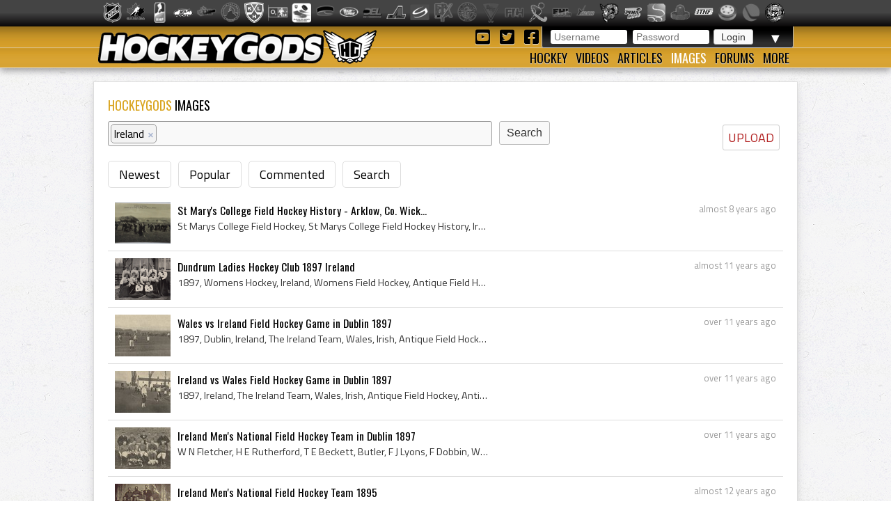

--- FILE ---
content_type: text/html; charset=utf-8
request_url: https://hockeygods.com/images?tag_tokens=Ireland
body_size: 6594
content:
<!DOCTYPE html>
<html>
  <head>
    <meta name='description' content=". HockeyGods strives to untie hockey fans from across the globe covering all types of hockey imaginable. Inform, Involve, Inspire!" />
    <meta name='keywords' content="hockeygods,hockeygod,hockey,gods,god,ice,field,history,sports,sport,nhl,world,news,blog,blogs,article,articles,current,videos" />

    <meta http-equiv="Content-Type" content="text/html; charset=UTF-8" />

<title>
    Images | HockeyGods
</title>

<link rel="icon" type="image/png" href="/assets/favicon-1479430ed50ae1392a74fb3b6d34fcd004260dd72d63479611ff350422af482f.png" />

<link rel="stylesheet" media="screen" href="/assets/application-6090b1cb86cebda56363e846956011cac91adfef5630f091c750f79502eb6f9f.css" />
<script src="/assets/application-56ad1899d5ab606b6ea00ee0fb9173cfbf1340371a761d6fbeb496fa0b6a871e.js"></script>

<link rel="preconnect" href="https://fonts.googleapis.com">
<link rel="preconnect" href="https://fonts.gstatic.com" crossorigin>
<link href="https://fonts.googleapis.com/css2?family=Oswald&family=Titillium+Web:wght@400;600&display=swap" rel="stylesheet">

<meta name="csrf-param" content="authenticity_token" />
<meta name="csrf-token" content="8ccIkBUyuZS8KkvF68JkfQF3HM3rQ9WhbDrqd3oMgMaK0DAFG5hNF5rppAS3RNM8ciQdjraI8rYomJklqj0xDw==" />

  <script type='text/javascript'>
    $(document).ready(function(){
      $("#tag_tokens").tokenInput("/tags.json", {
        crossDomain: false,
        prePopulate: $("#tag_tokens").data("pre"),
        theme: "facebook",
        hintText: "Start typing in the name of a tag",
        preventDuplicates: true
      });
    });
  </script>

  <script type="text/javascript">
    var _gaq = _gaq || [];
    _gaq.push(['_setAccount', 'UA-20738301-1']);
    _gaq.push(['_trackPageview']);
    (function() {
    var ga = document.createElement('script');
    ga.type = 'text/javascript';
    ga.async = true;
    ga.src = ('https:' == document.location.protocol ? 'https://ssl' : 'http://www') + '.google-analytics.com/ga.js';
    var s = document.getElementsByTagName('script')[0];
    s.parentNode.insertBefore(ga, s);
    })();
  </script>


  </head>

  <body>
    <div id='images_layout'>
      <h1 class='website_title' style='display:none'>Hockey Gods</h1>
      <div id='league_bar'>
        <ul id='league_list' class='centered'>
          <li class='li_break'></li>
        </ul>
      </div>

      <header>
<div id='inner_nav'>
<a href="https://hockeygods.com/"><img src="/assets/word_logo-35b48f3492c206c1e5abed921c2569c1c1992161e8b95b51fc1c0c0d2d326e3b.png" /></a>
<div id='top_nav'>
<div class='login_welcome'>
<form class="new_user_session" id="new_user_session" action="/user_sessions" accept-charset="UTF-8" method="post"><input name="utf8" type="hidden" value="&#x2713;" /><input type="hidden" name="authenticity_token" value="pJ61zaSHHe2XFZlBtJmcn0rz+V+kqayDaVfReXqFyBTfiY1Yqi3pbrHWdoDoHyveOaD4HPlii5Qt9aIrqrR53Q==" />
  <div id='login'>
    <input placeholder="Username" type="text" name="user_session[username]" id="user_session_username" />
    <input placeholder="Password" type="password" name="user_session[password]" id="user_session_password" />
    <input type="submit" name="commit" value="Login" data-disable-with="Login" />
  </div>
</form>
<ul id='user_nav'>
<li class='arrow'>
▼
<ul class='child'>
<li><a class="nav_button" href="https://hockeygods.com/users/new">Sign Up</a></li>
<li><a class="nav_button" href="https://hockeygods.com/password_resets/new">Forgot Password?</a></li>
</ul>
</li>
</ul>
</div>
<div class='social_links'>
<a title="Check us out on YouTube!" target="_blank" href="https://www.youtube.com/worldwidehockeygods"><i class="fab fa-youtube-square fa-fw"></i>
</a><a title="Check us out on Twitter!" target="_blank" href="https://twitter.com/Hockey_Gods"><i class="fab fa-twitter-square fa-fw"></i>
</a><a title="Check us out on Facebook!" target="_blank" href="https://www.facebook.com/pages/HockeyGods/102603029811589"><i class="fab fa-facebook-square fa-fw"></i>
</a></div>
</div>
<ul id='bottom_nav'>
<li>
<a class="nav_button" href="https://hockeygods.com/hockeys">Hockey</a>
<ul class='child hockeys_nav'>
<li><a class="nav_button" href="https://hockeygods.com/hockeys/2-Air_Hockey">Air Hockey</a></li>
<li><a class="nav_button" href="https://hockeygods.com/hockeys/3-Ball_Hockey">Ball Hockey</a></li>
<li><a class="nav_button" href="https://hockeygods.com/hockeys/15-Bandy">Bandy</a></li>
<li><a class="nav_button" href="https://hockeygods.com/hockeys/4-Beach_Hockey">Beach Hockey</a></li>
<li><a class="nav_button" href="https://hockeygods.com/hockeys/11-Blind_Hockey">Blind Hockey</a></li>
<li><a class="nav_button" href="https://hockeygods.com/hockeys/5-Box_Hockey">Box Hockey</a></li>
<li><a class="nav_button" href="https://hockeygods.com/hockeys/20-Bubble_Dome_Hockey">Bubble/Dome Hockey</a></li>
<li><a class="nav_button" href="https://hockeygods.com/hockeys/7-Deck_Hockey">Deck Hockey</a></li>
<li><a class="nav_button" href="https://hockeygods.com/hockeys/6-Dek_Hockey">Dek Hockey</a></li>
<li><a class="nav_button" href="https://hockeygods.com/hockeys/43-Field_Hockey">Field Hockey</a></li>
<li><a class="nav_button" href="https://hockeygods.com/hockeys/10-Finger_Hockey">Finger Hockey</a></li>
<li><a class="nav_button" href="https://hockeygods.com/hockeys/1-Floor_Hockey">Floor Hockey</a></li>
<li><a class="nav_button" href="https://hockeygods.com/hockeys/8-Floorball">Floorball</a></li>
<li><a class="nav_button" href="https://hockeygods.com/hockeys/9-Gym_Hockey">Gym Hockey</a></li>
<li><a class="nav_button" href="https://hockeygods.com/hockeys/13-Ice_Hockey">Ice Hockey</a></li>
<li><a class="nav_button" href="https://hockeygods.com/hockeys/44-Ice_Polo">Ice Polo</a></li>
<li><a class="nav_button" href="https://hockeygods.com/hockeys/14-Inline_Hockey">Inline Hockey</a></li>
<li><a class="nav_button" href="https://hockeygods.com/hockeys/17-Lego_Hockey">Lego Hockey</a></li>
<li><a class="nav_button" href="https://hockeygods.com/hockeys/12-Nok_Hockey">Nok Hockey</a></li>
<li><a class="nav_button" href="https://hockeygods.com/hockeys/18-Power_Hockey">Power Hockey</a></li>
<li><a class="nav_button" href="https://hockeygods.com/hockeys/22-Quad_Roller_Hockey">Quad Roller Hockey </a></li>
<li><a class="nav_button" href="https://hockeygods.com/hockeys/21-Rossall_Hockey">Rossall Hockey</a></li>
<li><a class="nav_button" href="https://hockeygods.com/hockeys/23-Skateboard_Hockey">Skateboard Hockey</a></li>
<li><a class="nav_button" href="https://hockeygods.com/hockeys/27-Skater_Hockey">Skater Hockey</a></li>
<li><a class="nav_button" href="https://hockeygods.com/hockeys/35-Sledge___Sled_Hockey">Sledge - Sled Hockey</a></li>
<li><a class="nav_button" href="https://hockeygods.com/hockeys/31-Sponge_e__Hockey">Sponge(e) Hockey </a></li>
<li><a class="nav_button" href="https://hockeygods.com/hockeys/19-Table_Rod_Hockey">Table/Rod Hockey</a></li>
<li><a class="nav_button" href="https://hockeygods.com/hockeys/25-Underwater_Hockey">Underwater Hockey</a></li>
<li><a class="nav_button" href="https://hockeygods.com/hockeys/26-Underwater_Ice_Hockey">Underwater Ice Hockey</a></li>
<li><a class="nav_button" href="https://hockeygods.com/hockeys/16-Unicycle_Hockey">Unicycle Hockey</a></li>
<li class='nav_more'>
<span class="nav_button nav_more_text">Cousins</span>
<ul class='grandchild'>
<li><a class="nav_button" href="https://hockeygods.com/hockeys/39-Bando">Bando</a></li>
<li><a class="nav_button" href="https://hockeygods.com/hockeys/42-Beikou_Boikoo_Tarkbei">Beikou/Boikoo Tarkbei </a></li>
<li><a class="nav_button" href="https://hockeygods.com/hockeys/40-Broomball">Broomball</a></li>
<li><a class="nav_button" href="https://hockeygods.com/hockeys/47-Ganna_G__nna___isganna">Ganna/GÃ¤nna - isganna</a></li>
<li><a class="nav_button" href="https://hockeygods.com/hockeys/38-Hurling___Camogie">Hurling - Camogie</a></li>
<li><a class="nav_button" href="https://hockeygods.com/hockeys/41-Lacrosse_Baggataway">Lacrosse/Baggataway</a></li>
<li><a class="nav_button" href="https://hockeygods.com/hockeys/36-Palin___The_Chueca">Palin - The Chueca</a></li>
<li><a class="nav_button" href="https://hockeygods.com/hockeys/34-Rinkball">Rinkball</a></li>
<li><a class="nav_button" href="https://hockeygods.com/hockeys/45-Roller_Polo">Roller Polo</a></li>
<li><a class="nav_button" href="https://hockeygods.com/hockeys/46-Roller_Polo">Roller Polo</a></li>
<li><a class="nav_button" href="https://hockeygods.com/hockeys/33-Shinny___Shinney">Shinny - Shinney </a></li>
<li><a class="nav_button" href="https://hockeygods.com/hockeys/37-Shinty___Camanachd">Shinty - Camanachd </a></li>
</ul>
</li>
<li class='nav_more'>
<span class="nav_button nav_more_text">Others</span>
<ul class='grandchild'>
<li><a class="nav_button" href="https://hockeygods.com/hockeys/24-Beer_Hockey">Beer Hockey</a></li>
<li><a class="nav_button" href="https://hockeygods.com/hockeys/28-Hockey_Stick_Controversy">Hockey Stick Controversy</a></li>
<li><a class="nav_button" href="https://hockeygods.com/hockeys/30-Hockey_Stick_Galaxy">Hockey Stick Galaxy</a></li>
<li><a class="nav_button" href="https://hockeygods.com/hockeys/29-Planktonic_Hockey_Stick">Planktonic Hockey Stick</a></li>
<li><a class="nav_button" href="https://hockeygods.com/hockeys/32-Tonsil_Hockey">Tonsil Hockey</a></li>
</ul>
</li>
</ul>
</li>
<li>
<a class="nav_button" href="https://hockeygods.com/videos">Videos</a>
</li>
<li>
<a class="nav_button" href="https://hockeygods.com/blogs">Articles</a>
<ul class='child'>
<li><a class="nav_button" href="https://hockeygods.com/blog_categories/1-men-s-ice-hockey">Men&#39;s Ice Hockey</a></li>
<li><a class="nav_button" href="https://hockeygods.com/blog_categories/2-women-s-ice-hockey">Women&#39;s Ice Hockey</a></li>
<li><a class="nav_button" href="https://hockeygods.com/blog_categories/3-men-s-field-hockey">Men&#39;s Field Hockey</a></li>
<li><a class="nav_button" href="https://hockeygods.com/blog_categories/4-women-s-field-hockey">Women&#39;s Field Hockey</a></li>
<li><a class="nav_button" href="https://hockeygods.com/blog_categories/5-inline-hockey">Inline Hockey</a></li>
<li><a class="nav_button" href="https://hockeygods.com/blog_categories/6-roller-hockey">Roller Hockey</a></li>
<li><a class="nav_button" href="https://hockeygods.com/blog_categories/7-table-hockey">Table Hockey</a></li>
<li><a class="nav_button" href="https://hockeygods.com/blog_categories/8-ball-hockey">Ball Hockey</a></li>
<li><a class="nav_button" href="https://hockeygods.com/blog_categories/9-sledge-hockey">Sledge Hockey</a></li>
<li><a class="nav_button" href="https://hockeygods.com/blog_categories/10-floorball">Floorball</a></li>
</ul>
</li>
<li>
<a class="nav_button active" href="https://hockeygods.com/images">Images</a>
<ul class='child'>
<li><a class="nav_button" href="https://hockeygods.com/images">Latest</a></li>
<li><a class="nav_button" href="https://hockeygods.com/images?nav=popular">Popular</a></li>
<li><a class="nav_button" href="https://hockeygods.com/images?nav=commented">Commented</a></li>
<li><a class="nav_button" href="https://hockeygods.com/images?nav=search">Search</a></li>
</ul>
</li>
<li>
<a class="nav_button" href="https://hockeygods.com/forums">Forums</a>
</li>
<li>
<a class="nav_button nav_last" href="#">More</a>
<ul class='child last'>
<li><a class="nav_button" href="https://hockeygods.com/charities">Charities</a></li>
<li><a class="nav_button" href="https://hockeygods.com/sponsors">Sponsors</a></li>
<li><a class="nav_button" href="https://hockeygods.com/team">Team</a></li>
</ul>
</li>
</ul>
</div>
</header>


      <div class='flash_wrapper'>
        
      </div>

      <div id='main_body_wrap'>
        <div id='main_body'>
          

<h1 class='main_title'>
  <span class='color_title'>HOCKEYGODS</span> IMAGES
</h1>

<a class="edit_icon_link" href="https://hockeygods.com/images/new">UPLOAD</a>

<form action="https://hockeygods.com/images" accept-charset="UTF-8" method="get"><input name="utf8" type="hidden" value="&#x2713;" />
  <div class='image_search'>
    <input type="text" name="tag_tokens" id="tag_tokens" data-pre="[{&quot;id&quot;:&quot;Ireland&quot;,&quot;name&quot;:&quot;Ireland&quot;}]" />
    <input type="submit" name="commit" value="Search" class="inline_submit" data-disable-with="Search" />
  </div>
</form>
<ul class='horizontal_nav'>
  <li><a href="https://hockeygods.com/images">Newest</a></li>
  <li><a href="https://hockeygods.com/images?nav=popular">Popular</a></li>
  <li><a href="https://hockeygods.com/images?nav=commented">Commented</a></li>
  <li><a href="https://hockeygods.com/images?nav=search">Search</a></li>
</ul>

<div class='images'>
      <div class='feed_item'>
  <div class="feed_body">
    <div class='feed_img'>
      <a href="https://hockeygods.com/images/16549-St_Mary_s_College_Field_Hockey_History___Arklow__Co__Wicklow__Ireland"><img src="/system/gallery_images/16549/thumb.png?1517890502" /></a>
    </div>

    <div class='feed_date'>
      almost 8 years ago
    </div>

    <div class='feed_title'>
      <a href="https://hockeygods.com/images/16549-St_Mary_s_College_Field_Hockey_History___Arklow__Co__Wicklow__Ireland">St Mary&#39;s College Field Hockey History - Arklow, Co. Wick...</a>
    </div>

    <div class='feed_content'>
      
        St Marys College Field Hockey, St Marys College Field Hockey History, Ireland, Ireland Field Hockey, Ireland Field Hockey History, Antique Ireland ...


    </div>

    <div class='feed_extra'>
      
    </div>
  </div>
</div>
      <div class='feed_item'>
  <div class="feed_body">
    <div class='feed_img'>
      <a href="https://hockeygods.com/images/13175-Dundrum_Ladies_Hockey_Club_1897_Ireland"><img src="/system/gallery_images/13175/thumb.png?1428133663" /></a>
    </div>

    <div class='feed_date'>
      almost 11 years ago
    </div>

    <div class='feed_title'>
      <a href="https://hockeygods.com/images/13175-Dundrum_Ladies_Hockey_Club_1897_Ireland">Dundrum Ladies Hockey Club 1897 Ireland</a>
    </div>

    <div class='feed_content'>
      
        1897, Womens Hockey, Ireland, Womens Field Hockey, Antique Field Hockey, Antique Hockey, Antique Womens Hockey, Ireland Field Hockey History, Irela...


    </div>

    <div class='feed_extra'>
      
    </div>
  </div>
</div>
      <div class='feed_item'>
  <div class="feed_body">
    <div class='feed_img'>
      <a href="https://hockeygods.com/images/12677-Wales_vs_Ireland_Field_Hockey_Game_in_Dublin_1897"><img src="/system/gallery_images/12677/thumb.jpg?1408571517" /></a>
    </div>

    <div class='feed_date'>
      over 11 years ago
    </div>

    <div class='feed_title'>
      <a href="https://hockeygods.com/images/12677-Wales_vs_Ireland_Field_Hockey_Game_in_Dublin_1897">Wales vs Ireland Field Hockey Game in Dublin 1897</a>
    </div>

    <div class='feed_content'>
      
        1897, Dublin, Ireland, The Ireland Team, Wales, Irish, Antique Field Hockey, Antique Hockey, Welsh Team, Irish Field Hockey, Irish Field Hockey His...


    </div>

    <div class='feed_extra'>
      
    </div>
  </div>
</div>
      <div class='feed_item'>
  <div class="feed_body">
    <div class='feed_img'>
      <a href="https://hockeygods.com/images/12676-Ireland_vs_Wales_Field_Hockey_Game_in_Dublin_1897"><img src="/system/gallery_images/12676/thumb.jpg?1408571140" /></a>
    </div>

    <div class='feed_date'>
      over 11 years ago
    </div>

    <div class='feed_title'>
      <a href="https://hockeygods.com/images/12676-Ireland_vs_Wales_Field_Hockey_Game_in_Dublin_1897">Ireland vs Wales Field Hockey Game in Dublin 1897</a>
    </div>

    <div class='feed_content'>
      
        1897, Ireland, The Ireland Team, Wales, Irish, Antique Field Hockey, Antique Hockey, Welsh Team, Irish Field Hockey, Irish Field Hockey History, Ir...


    </div>

    <div class='feed_extra'>
      
    </div>
  </div>
</div>
      <div class='feed_item'>
  <div class="feed_body">
    <div class='feed_img'>
      <a href="https://hockeygods.com/images/12675-Ireland_Men_s_National_Field_Hockey_Team_in_Dublin_1897"><img src="/system/gallery_images/12675/thumb.jpg?1408569607" /></a>
    </div>

    <div class='feed_date'>
      over 11 years ago
    </div>

    <div class='feed_title'>
      <a href="https://hockeygods.com/images/12675-Ireland_Men_s_National_Field_Hockey_Team_in_Dublin_1897">Ireland Men&#39;s National Field Hockey Team in Dublin 1897</a>
    </div>

    <div class='feed_content'>
      
        W N Fletcher, H E Rutherford, T E Beckett, Butler, F J Lyons, F Dobbin, Ward, W H Dobbs, A M Porter, F R M Clifford, P Carton, B Ramsay, B Stokes, ...


    </div>

    <div class='feed_extra'>
      
    </div>
  </div>
</div>
      <div class='feed_item'>
  <div class="feed_body">
    <div class='feed_img'>
      <a href="https://hockeygods.com/images/11543-Ireland_Men_s_National_Field_Hockey_Team_1895"><img src="/system/gallery_images/11543/thumb.png?1391125141" /></a>
    </div>

    <div class='feed_date'>
      almost 12 years ago
    </div>

    <div class='feed_title'>
      <a href="https://hockeygods.com/images/11543-Ireland_Men_s_National_Field_Hockey_Team_1895">Ireland Men&#39;s National Field Hockey Team 1895</a>
    </div>

    <div class='feed_content'>
      
        1895, Ireland, The Ireland Team, Antique Hockey Sticks, Irish, Antique Hockey Jerseys, Antique Field Hockey Stick, Hockey History, Antique Field Ho...


    </div>

    <div class='feed_extra'>
      
    </div>
  </div>
</div>
      <div class='feed_item'>
  <div class="feed_body">
    <div class='feed_img'>
      <a href="https://hockeygods.com/images/10358-Monkstown_Hockey_Club___Irish_Hockey_League_Champions___2013"><img src="/system/gallery_images/10358/thumb.png?1367824045" /></a>
    </div>

    <div class='feed_date'>
      over 12 years ago
    </div>

    <div class='feed_title'>
      <a href="https://hockeygods.com/images/10358-Monkstown_Hockey_Club___Irish_Hockey_League_Champions___2013">Monkstown Hockey Club - Irish Hockey League Champions - 2013</a>
    </div>

    <div class='feed_content'>
      
        2013, Field Hockey, Dublin, Ireland, Ireland Hockey History, Ireland Hockey, Irish Hockey, Ireland Hockey Champions, Irish Champions, Ireland Champ...


    </div>

    <div class='feed_extra'>
      
    </div>
  </div>
</div>
      <div class='feed_item'>
  <div class="feed_body">
    <div class='feed_img'>
      <a href="https://hockeygods.com/images/10276-Queen_Elizabeth_II___Visits_Croke_Park___Home_of_GAA___May__2011"><img src="/system/gallery_images/10276/thumb.jpg?1364007755" /></a>
    </div>

    <div class='feed_date'>
      almost 13 years ago
    </div>

    <div class='feed_title'>
      <a href="https://hockeygods.com/images/10276-Queen_Elizabeth_II___Visits_Croke_Park___Home_of_GAA___May__2011">Queen Elizabeth II - Visits Croke Park - Home of GAA - Ma...</a>
    </div>

    <div class='feed_content'>
      
        May, 2011, Dublin, Ireland, The Queen, Queen Elizabeth ll, GAA, Gaelic Athletic Association, Royalty, Croke Park, Queen Elizabeth, Queen, Hurling H...


    </div>

    <div class='feed_extra'>
      
    </div>
  </div>
</div>
      <div class='feed_item'>
  <div class="feed_body">
    <div class='feed_img'>
      <a href="https://hockeygods.com/images/10275-China_Vice_President_Xi_Jinping_Swings_Hurling_Stick__Croke_Park"><img src="/system/gallery_images/10275/thumb.jpg?1364007142" /></a>
    </div>

    <div class='feed_date'>
      almost 13 years ago
    </div>

    <div class='feed_title'>
      <a href="https://hockeygods.com/images/10275-China_Vice_President_Xi_Jinping_Swings_Hurling_Stick__Croke_Park">China Vice-President Xi Jinping Swings Hurling Stick  Cro...</a>
    </div>

    <div class='feed_content'>
      
        February, 2012, Hurling, Hurley, Ireland, Hurling Stick, Croke Park, Ireland History, Hurley History, Hurling History, Vice-President Xi Jinping, C...


    </div>

    <div class='feed_extra'>
      
    </div>
  </div>
</div>
      <div class='feed_item'>
  <div class="feed_body">
    <div class='feed_img'>
      <a href="https://hockeygods.com/images/10180-Antique_Ireland_Field_Hockey___Mens_Team___1895"><img src="/system/gallery_images/10180/thumb.png?1361268879" /></a>
    </div>

    <div class='feed_date'>
      almost 13 years ago
    </div>

    <div class='feed_title'>
      <a href="https://hockeygods.com/images/10180-Antique_Ireland_Field_Hockey___Mens_Team___1895">Antique Ireland Field Hockey - Mens Team - 1895</a>
    </div>

    <div class='feed_content'>
      
        Field Hockey, Caps, Ireland, The Ireland Team, Grass Hockey, Field Hockey Stick, Field Hockey Sticks, Antique Field Hockey Stick, Antique Field Hoc...


    </div>

    <div class='feed_extra'>
      
    </div>
  </div>
</div>
      <div class='feed_item'>
  <div class="feed_body">
    <div class='feed_img'>
      <a href="https://hockeygods.com/images/10158-Antique_Hurling_Ball___Antique_Sliotar___1914"><img src="/system/gallery_images/10158/thumb.jpg?1360799605" /></a>
    </div>

    <div class='feed_date'>
      almost 13 years ago
    </div>

    <div class='feed_title'>
      <a href="https://hockeygods.com/images/10158-Antique_Hurling_Ball___Antique_Sliotar___1914">Antique Hurling Ball - Antique Sliotar - 1914</a>
    </div>

    <div class='feed_content'>
      
        1914, Hurling, Ireland, GAA, Gaelic Athletic Association, Antique Hurling, Hurling Ball, Antique Hurling Ball, Sliotar, Antique Sliotar, Sliothar, ...


    </div>

    <div class='feed_extra'>
      
    </div>
  </div>
</div>
      <div class='feed_item'>
  <div class="feed_body">
    <div class='feed_img'>
      <a href="https://hockeygods.com/images/10151-Richie_Power_of_Kilkenny_with_the_Sliotar_on_his_Hurley___2012"><img src="/system/gallery_images/10151/thumb.jpg?1360789280" /></a>
    </div>

    <div class='feed_date'>
      almost 13 years ago
    </div>

    <div class='feed_title'>
      <a href="https://hockeygods.com/images/10151-Richie_Power_of_Kilkenny_with_the_Sliotar_on_his_Hurley___2012">Richie Power of Kilkenny with the Sliotar on his Hurley -...</a>
    </div>

    <div class='feed_content'>
      
        Hurling, Hurley, Ireland, Hurling Championship, Hurling Helmuts, Hurling Stick, Kilkenny, Hurling Jersey, Hurling Game, Hurling Ball, Hurley Stick,...


    </div>

    <div class='feed_extra'>
      
    </div>
  </div>
</div>
      <div class='feed_item'>
  <div class="feed_body">
    <div class='feed_img'>
      <a href="https://hockeygods.com/images/10141-Tipperary_Hurling_Team___Ireland___1949"><img src="/system/gallery_images/10141/thumb.jpg?1360740152" /></a>
    </div>

    <div class='feed_date'>
      almost 13 years ago
    </div>

    <div class='feed_title'>
      <a href="https://hockeygods.com/images/10141-Tipperary_Hurling_Team___Ireland___1949">Tipperary Hurling Team - Ireland - 1949</a>
    </div>

    <div class='feed_content'>
      
        Stadium, 1949, Hurling, Hurley, Ireland, Hurling Championship, Hurling Stick, Hurling Sticks, Hurling Jersey, Antique Hurling, Antique Hurling Stic...


    </div>

    <div class='feed_extra'>
      
    </div>
  </div>
</div>
      <div class='feed_item'>
  <div class="feed_body">
    <div class='feed_img'>
      <a href="https://hockeygods.com/images/10125-Croke_Park___Satellite_View___Dublin___Ireland"><img src="/system/gallery_images/10125/thumb.png?1360547571" /></a>
    </div>

    <div class='feed_date'>
      almost 13 years ago
    </div>

    <div class='feed_title'>
      <a href="https://hockeygods.com/images/10125-Croke_Park___Satellite_View___Dublin___Ireland">Croke Park - Satellite View - Dublin - Ireland</a>
    </div>

    <div class='feed_content'>
      
        Football, Hurling, Dublin, Ireland, GAA, Gaelic Athletic Association, Camogie, Croke Park, GAA Museum, Home of the GAA, Croker, Gaelic Games, Hurli...


    </div>

    <div class='feed_extra'>
      
    </div>
  </div>
</div>
      <div class='feed_item'>
  <div class="feed_body">
    <div class='feed_img'>
      <a href="https://hockeygods.com/images/10123-GAA_All_Ireland_Hurling_Trophy___Waterford_Crystal___Noel_Finan"><img src="/system/gallery_images/10123/thumb.jpg?1360474769" /></a>
    </div>

    <div class='feed_date'>
      almost 13 years ago
    </div>

    <div class='feed_title'>
      <a href="https://hockeygods.com/images/10123-GAA_All_Ireland_Hurling_Trophy___Waterford_Crystal___Noel_Finan">GAA All Ireland Hurling Trophy - Waterford Crystal - Noel...</a>
    </div>

    <div class='feed_content'>
      
        Hurling, Crystal, Ireland, Hurling Championship, Hurling Trophy, Waterford, Waterford Crystal Plc, Waterford Crystal, 32 Full Lead Waterford, Irish...


    </div>

    <div class='feed_extra'>
      
    </div>
  </div>
</div>
      <div class='feed_item'>
  <div class="feed_body">
    <div class='feed_img'>
      <a href="https://hockeygods.com/images/10035-Ulster_Hockey_Team___circa_1930s___Champions"><img src="/system/gallery_images/10035/thumb.jpeg?1359338166" /></a>
    </div>

    <div class='feed_date'>
      almost 13 years ago
    </div>

    <div class='feed_title'>
      <a href="https://hockeygods.com/images/10035-Ulster_Hockey_Team___circa_1930s___Champions">Ulster Hockey Team - circa 1930s - Champions</a>
    </div>

    <div class='feed_content'>
      
        Field Hockey, Ireland, Antique Field Hockey Stick, Antique Field Hockey, Antique Hockey, Antique Field Hockey Sticks, Antique Field Hockey Jerseys,...


    </div>

    <div class='feed_extra'>
      
    </div>
  </div>
</div>
      <div class='feed_item'>
  <div class="feed_body">
    <div class='feed_img'>
      <a href="https://hockeygods.com/images/9950-Antique_Field_Hockey___The_Irish_Ladies_Team___1901"><img src="/system/gallery_images/9950/thumb.png?1358232670" /></a>
    </div>

    <div class='feed_date'>
      about 13 years ago
    </div>

    <div class='feed_title'>
      <a href="https://hockeygods.com/images/9950-Antique_Field_Hockey___The_Irish_Ladies_Team___1901">Antique Field Hockey - The Irish Ladies Team - 1901</a>
    </div>

    <div class='feed_content'>
      
        Print, 1901, Field Hockey, Ireland, The Ireland Team, Womens Field Hockey, Field Hockey Stick, Antique Hockey Jerseys, Antique Field Hockey Stick, ...


    </div>

    <div class='feed_extra'>
      
    </div>
  </div>
</div>
      <div class='feed_item'>
  <div class="feed_body">
    <div class='feed_img'>
      <a href="https://hockeygods.com/images/9929-Dinner_Invitation___Marjorie_Taylor_Team_USA_Field_Hockey___1924"><img src="/system/gallery_images/9929/thumb.jpeg?1357635656" /></a>
    </div>

    <div class='feed_date'>
      about 13 years ago
    </div>

    <div class='feed_title'>
      <a href="https://hockeygods.com/images/9929-Dinner_Invitation___Marjorie_Taylor_Team_USA_Field_Hockey___1924">Dinner Invitation - Marjorie Taylor Team USA Field Hockey...</a>
    </div>

    <div class='feed_content'>
      
        1924, Field Hockey, Ireland, USA Hockey, USA Field Hockey, Antique Field Hockey, Antique Hockey, USA Hockey History, February 16, Belfast, City of ...


    </div>

    <div class='feed_extra'>
      
    </div>
  </div>
</div>
      <div class='feed_item'>
  <div class="feed_body">
    <div class='feed_img'>
      <a href="https://hockeygods.com/images/9921-Antique_Hockey___Ireland_Mens_International_Hockey_Team___1905"><img src="/system/gallery_images/9921/thumb.jpeg?1357629121" /></a>
    </div>

    <div class='feed_date'>
      about 13 years ago
    </div>

    <div class='feed_title'>
      <a href="https://hockeygods.com/images/9921-Antique_Hockey___Ireland_Mens_International_Hockey_Team___1905">Antique Hockey - Ireland Mens International Hockey Team -...</a>
    </div>

    <div class='feed_content'>
      
        1905, Mens, Ireland, The Ireland Team, Antique Field Hockey Stick, Antique Field Hockey Shoes, Antique Field Hockey, Antique Field Hockey Sticks, A...


    </div>

    <div class='feed_extra'>
      
    </div>
  </div>
</div>
      <div class='feed_item'>
  <div class="feed_body">
    <div class='feed_img'>
      <a href="https://hockeygods.com/images/9660-Waterford_Ladies_Camogie___Hurling_Team_1915"><img src="/system/gallery_images/9660/thumb.png?1402696684" /></a>
    </div>

    <div class='feed_date'>
      about 13 years ago
    </div>

    <div class='feed_title'>
      <a href="https://hockeygods.com/images/9660-Waterford_Ladies_Camogie___Hurling_Team_1915">Waterford Ladies Camogie / Hurling Team 1915</a>
    </div>

    <div class='feed_content'>
      
        Monica Hookey, Hurling, Ireland, Hurling Stick, Camogie, Irish, Antique Hurling, Antique Hurling Stick, Vintage Hurling, Camogie Team, Irish Hockey...


    </div>

    <div class='feed_extra'>
      
    </div>
  </div>
</div>

    <div class='pagination_container'>
      <div class='page_entry_info'>
        <b>1&nbsp;-&nbsp;20</b> of <b>53</b> images
      </div>

      <div role="navigation" aria-label="Pagination" class="pagination"><span class="previous_page disabled" aria-disabled="true">&#8592; Previous</span> <em class="current" aria-label="Page 1" aria-current="page">1</em> <a rel="next" aria-label="Page 2" href="/images?nav=search&amp;page=2&amp;tag_tokens=Ireland">2</a> <a aria-label="Page 3" href="/images?nav=search&amp;page=3&amp;tag_tokens=Ireland">3</a> <a class="next_page" rel="next" href="/images?nav=search&amp;page=2&amp;tag_tokens=Ireland">Next &#8594;</a></div>
    </div>

</div>

        </div>
      </div>
    </div>

    <footer>
      <div class="footer_inner">
        <div class='right'>
<a href="https://hockeygods.com/privacy">Privacy</a>
&nbsp;|&nbsp;
Send Hockey info to us at
<span class='info_email'></span>
</div>
<div class='left'>
Copyright &copy;
2026
HockeyGods.com
&nbsp;|&nbsp;
A
<a href="https://kainage.com">Kainage</a>
Production
</div>

      </div>
    </footer>
  </body>
</html>
